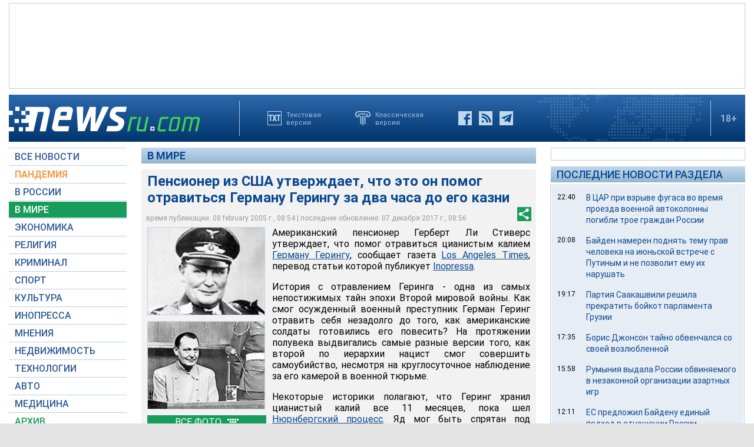

--- FILE ---
content_type: text/html; charset=utf-8
request_url: https://www.newsru.com/world/08feb2005/gering.html
body_size: 22986
content:

<!DOCTYPE html>
<html lang="ru">
<!---- if_mobile=None ---->


<head>


	<link rel="stylesheet" href="https://static.newsru.com/static/v3/css/desc.css?v=1" type="text/css" />

	<meta name="viewport" content="width=device-width, initial-scale=1" />    

	<meta http-equiv="content-type" content="text/html; charset=utf-8">
	<link rel="icon" href="https://static.newsru.com/static/v3/img/icons/favicon.png" type="image/png" />
	<link rel="apple-touch-icon" href="https://static.newsru.com/static/v3/img/icons/apple-icon.png" />
	<link rel="canonical" href="https://www.newsru.com/world/08feb2005/gering.html" />

	<link rel="amphtml" href="https://www.newsru.com/amp/world/08feb2005/gering.html" />

	<meta name="Keywords" content="новости, россия, политика, экономика, криминал, культура, религия, спорт, russia, news, politics, novosti, новини, события, ньюсра" />

	<title>NEWSru.com :: Пенсионер из США утверждает, что это он помог отравиться Герману Герингу за два часа до его казни</title>
	<meta name="Description" content="Все новости России и мира от NEWSru.com. Пенсионер из США утверждает, что это он помог отравиться Герману Герингу за два часа до его казни." />
	
	


	
	
		<!-- prm head world //-->
<!-- hb 25.08.21 all newsru versions//-->

<link rel="dns-prefetch" href="//static.criteo.net">
<link rel="dns-prefetch" href="//bidder.criteo.com">
<link rel="preload" href="//static.criteo.net/js/ld/publishertag.js" as="script" crossorigin="anonymous">
<script type='text/javascript' src='https://static.criteo.net/js/ld/publishertag.js'></script> 
<script> 
    window.Criteo = window.Criteo || {}; 
    window.Criteo.events = window.Criteo.events || []; 
</script>
<link rel="preconnect" href="https://ads.betweendigital.com" crossorigin>
<script src="https://sync.dmp.otm-r.com/match/aotm.js" async defer></script>

<script async src=" https://yandex.ru/ads/system/header-bidding.js"></script>
<script>
var adfoxBiddersMap = {
    "criteo": "894022",
    "myTarget": "772378",
    "rtbhouse": "1119632",
    "betweenDigital": "1048605",
    "otm": "1415914",
    "adfox_tn-inpool": "1586299",
    "adfox_adsmart": "1586261"
};
var adUnits = [
    {
        "code": "adfox_156137779507832814",       // первый блок mobile
        "bids": [
            {
                "bidder": "criteo",
                "params": {
                    "placementId": "1115824"
                }
            },
            {
                "bidder": "myTarget",
                "params": {
                    "placementId": "367589"
                }
            },
            {
                "bidder": "rtbhouse",
                "params": {
                    "placementId": "VjoNPxZMJdtXmigQtKGn"
                }
            },
            {
                "bidder": "betweenDigital",
                "params": {
                    "placementId": "2689688"
                }
            },
            {
                "bidder": "otm",
                "params": {
                    "placementId": "1158"
                }
            }
        ],
        "sizes": [
            [
                300,
                250
            ]
        ]
    },
    {
        "code": "adfox_15613778277317843",       // второй блок mobile
        "bids": [
            {
                "bidder": "criteo",
                "params": {
                    "placementId": "1115825"
                }
            },
            {
                "bidder": "myTarget",
                "params": {
                    "placementId": "367591"
                }
            },
            {
                "bidder": "rtbhouse",
                "params": {
                    "placementId": "uh5C746s1hU9vhPOsH8u"
                }
            },
            {
                "bidder": "betweenDigital",
                "params": {
                    "placementId": "2689689"
                }
            }
        ],
        "sizes": [
            [
                300,
                250
            ]
        ]
    },
    {
        "code": "adfox_156137497591541394",   // главная справа от шпигелей
        "bids": [
            {
                "bidder": "criteo",
                "params": {
                    "placementId": "1102253"
                }
            },
            {
                "bidder": "myTarget",
                "params": {
                    "placementId": "367593"
                }
            },
            {
                "bidder": "rtbhouse",
                "params": {
                    "placementId": "c1rvxbv54QIKurvSTkrl"
                }
            },
            {
                "bidder": "betweenDigital",
                "params": {
                    "placementId": "2689645"
                }
            },
            {
                "bidder": "otm",
                "params": {
                    "placementId": "1154"
                }
            }
        ],
        "sizes": [
            [
                240,
                400
            ]
        ]
    },
    {
        "code": "adfox_156137500424569684",     // внутри 300х600 справа верх
        "bids": [
            {
                "bidder": "criteo",
                "params": {
                    "placementId": "1102262"
                }
            },
            {
                "bidder": "myTarget",
                "params": {
                    "placementId": "367595"
                }
            },
            {
                "bidder": "rtbhouse",
                "params": {
                    "placementId": "PlTvbP9CPzOWtCQw203q"
                }
            },
            {
                "bidder": "betweenDigital",
                "params": {
                    "placementId": "2689658"
                }
            },
            {
                "bidder": "otm",
                "params": {
                    "placementId": "1155"
                }
            },
            {
               "bidder": "adfox_tn-inpool",
               "params": {
                    "p1": "cohjv",
                    "p2": "gdnn"
                }
            }
        ],
        "sizes": [
            [
                300,
                600
            ]
        ]
    },
    {
        "code": "adfox_156137503351754243",   // главная справа в блоке Россия
        "bids": [
            {
                "bidder": "criteo",
                "params": {
                    "placementId": "1102254"
                }
            },
            {
                "bidder": "myTarget",
                "params": {
                    "placementId": "367597"
                }
            },
            {
                "bidder": "rtbhouse",
                "params": {
                    "placementId": "7ADM0GyYWkvZvi8Zv0lW"
                }
            },
            {
                "bidder": "betweenDigital",
                "params": {
                    "placementId": "2689648"
                }
            },
            {
                "bidder": "otm",
                "params": {
                    "placementId": "1156"
                }
            }
        ],
        "sizes": [
            [
                300,
                600
            ]
        ]
    },
    {
        "code": "adfox_156137506553587913",   // главная справа в блоке В мире 1
        "bids": [
            {
                "bidder": "criteo",
                "params": {
                    "placementId": "1115829"
                }
            }
        ],
        "sizes": [
            [
                300,
                600
            ]
        ]
    },
    {
        "code": "adfox_156137518351188530",   // главная справа в блоке В мире 2
        "bids": [
            {
                "bidder": "criteo",
                "params": {
                    "placementId": "1102256"
                }
            },
            {
                "bidder": "myTarget",
                "params": {
                    "placementId": "864857"
                }
            },
            {
                "bidder": "betweenDigital",
                "params": {
                    "placementId": "2689674"
                }
            }
        ],
        "sizes": [
            [
                300,
                250
            ]
        ]
    },
    {
        "code": "adfox_1561375380518763",   // внутри 300х250 справа середина
        "bids": [
            {
                "bidder": "criteo",
                "params": {
                    "placementId": "1102264"
                }
            },
            {
                "bidder": "myTarget",
                "params": {
                    "placementId": "367599"
                }
            },
            {
                "bidder": "rtbhouse",
                "params": {
                    "placementId": "sjRUpQse0ubgjAJpsIGc"
                }
            },
            {
                "bidder": "betweenDigital",
                "params": {
                    "placementId": "2689659"
                }
            }
        ],
        "sizes": [
            [
                300,
                250
            ]
        ]
    },
    {
        "code": "adfox_156137136751057329",   // главная перетяжка 970x90 под Россией
        "bids": [
            {
                "bidder": "criteo",
                "params": {
                    "placementId": "1102258"
                }
            },
            {
                "bidder": "rtbhouse",
                "params": {
                    "placementId": "6eI2uGcYak6qjIZRvU4e"
                }
            },
            {
                "bidder": "betweenDigital",
                "params": {
                    "placementId": "2689650"
                }
            },
            {
                "bidder": "otm",
                "params": {
                    "placementId": "1157"
                }
            }
        ],
        "sizes": [
            [
                970,
                90
            ]
        ]
    },
    {
        "code": "adfox_156137150432082849",   // главная перетяжка 970x90 под мнениями
        "bids": [
            {
                "bidder": "criteo",
                "params": {
                    "placementId": "1102259"
                }
            },
            {
                "bidder": "rtbhouse",
                "params": {
                    "placementId": "R4j9HF0dCXXsPujIglbQ"
                }
            },
            {
                "bidder": "betweenDigital",
                "params": {
                    "placementId": "2689651"
                }
            }
       ],
        "sizes": [
            [
                970,
                90
            ]
        ]
    },
    {
        "code": "adfox_15613757713144196",     // внутри 160х600 слева под меню
        "bids": [
            {
                "bidder": "criteo",
                "params": {
                    "placementId": "1158781"
                }
            },
            {
                "bidder": "betweenDigital",
                "params": {
                    "placementId": "2689652"
                }
            }
       ],
        "sizes": [
            [
                160,
                600
            ]
        ]
    },
    {
        "code": "adfox_15613747514367196",    // внутри под ссылками по теме
        "bids": [
            {
                "bidder": "adfox_adsmart",
                "params": {
                    "p1": "cohgv",
                    "p2": "ul"
                }
             }
         ]
    },
    {
        "code": "adfox_156137147871226069",   // главная перетяжка 1200x120 под миром
        "bids": [
            {
                "bidder": "criteo",
                "params": {
                    "placementId": "1124355"
                }
            }
       ],
        "sizes": [
            [
                1200,
                120
            ]
        ]
    },
    {
         "code": "adfox_15613722127213494",   // главная перетяжка 1200-2 под недвижимостью
        "bids": [
            {
                "bidder": "criteo",
                "params": {
                    "placementId": "1115826"
                }
            }
       ],
        "sizes": [
            [
                1200,
                120
            ]
        ]
    }
];
var userTimeout = 1000;
window.YaHeaderBiddingSettings = {
    biddersMap: adfoxBiddersMap,
    adUnits: adUnits,
    timeout: userTimeout
};
</script>
<script>window.yaContextCb = window.yaContextCb || []</script>
<script src="https://yandex.ru/ads/system/context.js" async></script>

<!-- google head code 2023//-->

<script async src="https://securepubads.g.doubleclick.net/tag/js/gpt.js"></script>
<script>
  window.googletag = window.googletag || {cmd: []};
  googletag.cmd.push(function() {
    googletag.defineSlot('/176990977/Newsru_2023/Newsru_2023_1250x120_top', [1250, 120], 'div-gpt-ad-1670854389194-0').addService(googletag.pubads());
    googletag.pubads().enableSingleRequest();
    googletag.enableServices();
  });
</script>

<script async src="https://securepubads.g.doubleclick.net/tag/js/gpt.js"></script>
<script>
  window.googletag = window.googletag || {cmd: []};
  googletag.cmd.push(function() {
    googletag.defineSlot('/176990977/Newsru_2023/Newsru_2023_300x600_inside_page', [300, 600], 'div-gpt-ad-1670855350544-0').addService(googletag.pubads());
    googletag.pubads().enableSingleRequest();
    googletag.enableServices();
  });
</script>

<script async src="https://securepubads.g.doubleclick.net/tag/js/gpt.js"></script>
<script>
  window.googletag = window.googletag || {cmd: []};
  googletag.cmd.push(function() {
    googletag.defineSlot('/176990977/Newsru_2023/Newsru_2023_1250x120_bottom', [1250, 120], 'div-gpt-ad-1670855512249-0').addService(googletag.pubads());
    googletag.pubads().enableSingleRequest();
    googletag.enableServices();
  });
</script>

<script async src="https://securepubads.g.doubleclick.net/tag/js/gpt.js"></script>
<script>
  window.googletag = window.googletag || {cmd: []};
  googletag.cmd.push(function() {
    googletag.defineSlot('/176990977/Newsru_2023/Newsru_2023_300x250_1', [300, 250], 'div-gpt-ad-1670855726770-0').addService(googletag.pubads());
    googletag.pubads().enableSingleRequest();
    googletag.enableServices();
  });
</script>

<script async src="https://securepubads.g.doubleclick.net/tag/js/gpt.js"></script>
<script>
  window.googletag = window.googletag || {cmd: []};
  googletag.cmd.push(function() {
    googletag.defineSlot('/176990977/Newsru_2023/Newsru_2023_200x800_insidepage', [200, 800], 'div-gpt-ad-1670856080779-0').addService(googletag.pubads());
    googletag.pubads().enableSingleRequest();
    googletag.enableServices();
  });
</script>

<script async src="https://securepubads.g.doubleclick.net/tag/js/gpt.js"></script>
<script>
  window.googletag = window.googletag || {cmd: []};
  googletag.cmd.push(function() {
    googletag.defineSlot('/176990977/Newsru_2023/Newsru_2023_archive_mainpage_300x500', [300, 500], 'div-gpt-ad-1670860400837-0').addService(googletag.pubads());
    googletag.pubads().enableSingleRequest();
    googletag.enableServices();
  });
</script>

<script async src="https://securepubads.g.doubleclick.net/tag/js/gpt.js"></script>
<script>
  window.googletag = window.googletag || {cmd: []};
  googletag.cmd.push(function() {
    googletag.defineSlot('/176990977/Newsru_2023/Newsru_2023_300x400_insidepage', [300, 400], 'div-gpt-ad-1670860633538-0').addService(googletag.pubads());
    googletag.pubads().enableSingleRequest();
    googletag.enableServices();
  });
</script>

<script async src="https://securepubads.g.doubleclick.net/tag/js/gpt.js"></script>
<script>
  window.googletag = window.googletag || {cmd: []};
  googletag.cmd.push(function() {
    googletag.defineSlot('/176990977/Newsru_2023/Newsru_2023_archive_mainpage_300x500_2', [300, 500], 'div-gpt-ad-1670860840282-0').addService(googletag.pubads());
    googletag.pubads().enableSingleRequest();
    googletag.enableServices();
  });
</script>


<script async src="https://securepubads.g.doubleclick.net/tag/js/gpt.js"></script>
<script>
  window.googletag = window.googletag || {cmd: []};
  googletag.cmd.push(function() {
    googletag.defineSlot('/176990977/Newsru_2023/Newsru_2023_archive_mainpage_300x500_3', [300, 500], 'div-gpt-ad-1670861010378-0').addService(googletag.pubads());
    googletag.pubads().enableSingleRequest();
    googletag.enableServices();
  });
</script>


<script async src="https://securepubads.g.doubleclick.net/tag/js/gpt.js"></script>
<script>
  window.googletag = window.googletag || {cmd: []};
  googletag.cmd.push(function() {
    googletag.defineSlot('/176990977/Newsru_2023/Newsru_2023_300x250_2', [300, 250], 'div-gpt-ad-1670861162585-0').addService(googletag.pubads());
    googletag.pubads().enableSingleRequest();
    googletag.enableServices();
  });
</script>


<script async src="https://securepubads.g.doubleclick.net/tag/js/gpt.js"></script>
<script>
  window.googletag = window.googletag || {cmd: []};
  googletag.cmd.push(function() {
    googletag.defineSlot('/176990977/Newsru_2023/Newsru_2023_670x300_insidepage', [670, 300], 'div-gpt-ad-1670861450758-0').addService(googletag.pubads());
    googletag.pubads().enableSingleRequest();
    googletag.enableServices();
  });
</script>

<script async src="https://securepubads.g.doubleclick.net/tag/js/gpt.js"></script>
<script>
  window.googletag = window.googletag || {cmd: []};
  googletag.cmd.push(function() {
    googletag.defineSlot('/176990977/Newsru_2023/Newsru_2023_670x400_inside_page', [670, 400], 'div-gpt-ad-1670861763118-0').addService(googletag.pubads());
    googletag.pubads().enableSingleRequest();
    googletag.enableServices();
  });
</script>

<!-- google head code 2023 mobile//-->

<script async src="https://securepubads.g.doubleclick.net/tag/js/gpt.js"></script>
<script>
  window.googletag = window.googletag || {cmd: []};
  googletag.cmd.push(function() {
    googletag.defineSlot('/176990977/Newsru_2023_mobile/Newsru_2023_mobile_top_336x100', [336, 100], 'div-gpt-ad-1670863148430-0').addService(googletag.pubads());
    googletag.pubads().enableSingleRequest();
    googletag.enableServices();
  });
</script>

<script async src="https://securepubads.g.doubleclick.net/tag/js/gpt.js"></script>
<script>
  window.googletag = window.googletag || {cmd: []};
  googletag.cmd.push(function() {
    googletag.defineSlot('/176990977/Newsru_2023_mobile/Newsru_2023_mobile_336x280_1', [336, 280], 'div-gpt-ad-1670863550834-0').addService(googletag.pubads());
    googletag.pubads().enableSingleRequest();
    googletag.enableServices();
  });
</script>

<script async src="https://securepubads.g.doubleclick.net/tag/js/gpt.js"></script>
<script>
  window.googletag = window.googletag || {cmd: []};
  googletag.cmd.push(function() {
    googletag.defineSlot('/176990977/Newsru_2023_mobile/Newsru_2023_mobile_336x280_2', [336, 280], 'div-gpt-ad-1670863230579-0').addService(googletag.pubads());
    googletag.pubads().enableSingleRequest();
    googletag.enableServices();
  });
</script>

<script async src="https://securepubads.g.doubleclick.net/tag/js/gpt.js"></script>
<script>
  window.googletag = window.googletag || {cmd: []};
  googletag.cmd.push(function() {
    googletag.defineSlot('/176990977/Newsru_2023_mobile/Newsru_2023_mobile_336x280_3', [336, 280], 'div-gpt-ad-1670864003557-0').addService(googletag.pubads());
    googletag.pubads().enableSingleRequest();
    googletag.enableServices();
  });
</script>

<script async src="https://securepubads.g.doubleclick.net/tag/js/gpt.js"></script>
<script>
  window.googletag = window.googletag || {cmd: []};
  googletag.cmd.push(function() {
    googletag.defineSlot('/176990977/Newsru_2023/Newsru_2023_1250x120_russia', [1250, 120], 'div-gpt-ad-1670932816518-0').addService(googletag.pubads());
    googletag.pubads().enableSingleRequest();
    googletag.enableServices();
  });
</script>

<script async src="https://securepubads.g.doubleclick.net/tag/js/gpt.js"></script>
<script>
  window.googletag = window.googletag || {cmd: []};
  googletag.cmd.push(function() {
    googletag.defineSlot('/176990977/Newsru_2023/Newsru_2023_300x600_mainpage_russia', [300, 600], 'div-gpt-ad-1670932960867-0').addService(googletag.pubads());
    googletag.pubads().enableSingleRequest();
    googletag.enableServices();
  });
</script>

<script async src="https://securepubads.g.doubleclick.net/tag/js/gpt.js"></script>
<script>
  window.googletag = window.googletag || {cmd: []};
  googletag.cmd.push(function() {
    googletag.defineSlot('/176990977/Newsru_2023/Newsru_2023_300x600_mainpage_world', [300, 600], 'div-gpt-ad-1670933098604-0').addService(googletag.pubads());
    googletag.pubads().enableSingleRequest();
    googletag.enableServices();
  });
</script>

<script async src="https://securepubads.g.doubleclick.net/tag/js/gpt.js"></script>
<script>
  window.googletag = window.googletag || {cmd: []};
  googletag.cmd.push(function() {
    googletag.defineSlot('/176990977/Newsru_2023/Newsru_2023_1250x120_world', [1250, 120], 'div-gpt-ad-1670933193441-0').addService(googletag.pubads());
    googletag.pubads().enableSingleRequest();
    googletag.enableServices();
  });
</script>


<script async src="https://securepubads.g.doubleclick.net/tag/js/gpt.js"></script>
<script>
  window.googletag = window.googletag || {cmd: []};
  googletag.cmd.push(function() {
    googletag.defineSlot('/176990977/Newsru_2023/Newsru_2023_300x600_economics', [300, 600], 'div-gpt-ad-1670933298355-0').addService(googletag.pubads());
    googletag.pubads().enableSingleRequest();
    googletag.enableServices();
  });
</script>

<script async src="https://securepubads.g.doubleclick.net/tag/js/gpt.js"></script>
<script>
  window.googletag = window.googletag || {cmd: []};
  googletag.cmd.push(function() {
    googletag.defineSlot('/176990977/Newsru_2023/Newsru_2023_1250x120_mainpage_realty', [1250, 120], 'div-gpt-ad-1670933399061-0').addService(googletag.pubads());
    googletag.pubads().enableSingleRequest();
    googletag.enableServices();
  });
</script>



	            
	            

<!-- /include/pwa/prm/prm_head_block -->


	<link rel="amphtml" href="/amp/world/08feb2005/gering.html" />
	<meta property="article:published_time" content="2005-02-08T08:54:53" />
	<meta property="og:type" content="article" />
	<meta property="og:url" content="/world/08feb2005/gering.html" />
	<meta property="og:title" content="Пенсионер из США утверждает, что это он помог отравиться Герману Герингу за два часа до его казни" />
	<meta property="og:image" content="https://image.newsru.com/pict/id/large/729161_20050208085453.gif" />
	<meta property="og:image:url" content="https://image.newsru.com/pict/id/large/729161_20050208085453.gif" />
	<meta property="og:image:type" content="image/jpeg" /> 
	<meta property="og:image:width" content="800" /> 
	<meta property="og:image:height" content="600" />
	<meta property="og:site_name" content="NEWSru.com" />
	<meta property="og:description" content="Проживающий в Калифорнии 78-летний Герберт Ли Стивенс хранил тайну своей причастности к смерти Геринга почти 60 лет, боясь, что ему могут предъявить обвинения. По его словам, он согласился передать цианистый калий Герингу, чтобы произвести впечатление на девушку." />
	<meta name="og:twitter:image" content="https://image.newsru.com/pict/id/large/729161_20050208085453.gif" />
	<meta name="twitter:image" content="https://image.newsru.com/pict/id/large/729161_20050208085453.gif" />
	<meta name="twitter:image:src" content="https://image.newsru.com/pict/id/large/729161_20050208085453.gif" />	


	<!— gogl_detector —>
<script src="https://static.newsru.com/v2/js/gogl_detector.js"></script> 

	<meta name="yandex-verification" content="766b31770e01b2e9" />
	<meta name="google-site-verification" content="d0FsOZ7S8vG8tViM34K5pmfZbguksA17z9beXC0coXM" />
	<meta property="fb:pages" content="198328196862930" />

	<meta name="apple-mobile-web-app-capable" content="yes">
	<meta name="apple-mobile-web-app-status-bar-style" content="black">
	<meta name="apple-mobile-web-app-title" content="NewsRu PWA">
	<link rel="apple-touch-icon" href="https://static.newsru.com/static/v3/img/icons/152x152.png">
	<meta name="msapplication-TitleImage" content="https://static.newsru.com/static/v3img/icons/144x144.png">
	<meta name="msapplication-TitleColor" content="#2F3BA2">
	
	<script type="text/javascript" src="https://static.newsru.com/static/v3/js/bowser.min.js" ></script>
	<script src="https://static.newsru.com/static/v3/js/jquery.min.js"></script>
	<script type="text/javascript" src="https://static.newsru.com/static/v3/js/lazy/lazyloadxt.js"></script>
	<script>
		var isInvisible = true;
		function inverter(){
			var mydd = document.getElementById("mydropdown");
			if(isInvisible){
				mydd.style.display = 'block';
			} else {
				mydd.style.display = "none"
			}
			isInvisible = !isInvisible;
		}
	</script>

	<script type="text/javascript">
		var isTransition = true;
		if(bowser.seamonkey && bowser.version > 2.0) {
						isTransition = false;
		}	
		if(typeof(bowser.a) != "undefined" && bowser.a) {
			isTransition = false;
		}
		if(typeof(bowser.blink) != "undefined" && bowser.blink) {
			isTransition = false;
		}
		if(isTransition) {
			location.href = "https://www.newsru.com/old.html";
		}
	</script>

	 <script async type="text/javascript" src="https://static.newsru.com/static/v3/js/selection.js"> </script>
	 <script async type="text/javascript" src="https://static.newsru.com/static/v3/js/mistakes.js"> </script>
	 <script src="https://static.newsru.com/static/v3/js/gogl_detector.js"></script> 
	 
	<meta property="fb:pages" content="198328196862930" />
	<meta name="google-site-verification" content="jlXiA0CStOn8nTlScJclpiIr2hCkbPKLT41_cK5Q1FA" />
</head>

<body>
    
<!-- prm header //-->
<!--part11-->
<!-- Yandex.Metrika counter -->
<script type="text/javascript" >
   (function(m,e,t,r,i,k,a){m[i]=m[i]||function(){(m[i].a=m[i].a||[]).push(arguments)};
   m[i].l=1*new Date();k=e.createElement(t),a=e.getElementsByTagName(t)[0],k.async=1,k.src=r,a.parentNode.insertBefore(k,a)})
   (window, document, "script", "https://mc.yandex.ru/metrika/tag.js", "ym");

   ym(37289910, "init", {
        clickmap:true,
        trackLinks:true,
        accurateTrackBounce:true
   });
</script>
<noscript><div><img src="https://mc.yandex.ru/watch/37289910" style="position:absolute; left:-9999px;" alt="" /></div></noscript>
<!-- /Yandex.Metrika counter -->
<!-- Google Analitycs -->
<script>
  (function(i,s,o,g,r,a,m){i['GoogleAnalyticsObject']=r;i[r]=i[r]||function(){
  (i[r].q=i[r].q||[]).push(arguments)},i[r].l=1*new Date();a=s.createElement(o),
  m=s.getElementsByTagName(o)[0];a.async=1;a.src=g;m.parentNode.insertBefore(a,m)
  })(window,document,'script','https://www.google-analytics.com/analytics.js','ga');

  ga('create', 'UA-86394340-1', 'auto');
  ga('send', 'pageview');

</script>
<!-- /Google Analitycs -->
<noindex>
<!-- Rating@Mail.ru counter -->
<script type="text/javascript">
var _tmr = window._tmr || (window._tmr = []);
_tmr.push({id: "91013", type: "pageView", start: (new Date()).getTime()});
(function (d, w, id) {
  if (d.getElementById(id)) return;
  var ts = d.createElement("script"); ts.type = "text/javascript"; ts.async = true; ts.id = id;
  ts.src = "https://top-fwz1.mail.ru/js/code.js";
  var f = function () {var s = d.getElementsByTagName("script")[0]; s.parentNode.insertBefore(ts, s);};
  if (w.opera == "[object Opera]") { d.addEventListener("DOMContentLoaded", f, false); } else { f(); }
})(document, window, "topmailru-code");
</script><noscript><div>
<img src="https://top-fwz1.mail.ru/counter?id=91013;js=na" style="border:0;position:absolute;left:-9999px;" alt="Top.Mail.Ru" />
</div></noscript>
<!-- //Rating@Mail.ru counter -->
</noindex>
<!--part22-->
<!--unblockia-->
<script defer src="https://cdn.unblockia.com/h.js"></script>


	
		 
			<!-- before pixels , except religy //-->


		
	



<div class="page">
    <div class="content">
 
        
            <div class="prm">
            
                <!-- default wide top // 72e6d262b3aa28c69196ec89cb948f3b -->
<div style="padding: 5px 0px 0px 0px;"></div>
<div style="background: #FFFFFF; border: 1px solid #BFCFE2; width: 1248px;">
<div align="center" style="padding: 10px 0px 10px 0px;">


<script type="text/javascript">
google_ad_client = "ca-pub-2861464200338808";
/* Newsru_decktop_2022_1250x120_top */
google_ad_slot = "Newsru_decktop_2022\/Newsru_decktop_2022_1250x120_top";
google_ad_width = 1200;
google_ad_height = 120;
</script>
<script type="text/javascript" src="//pagead2.googlesyndication.com/pagead/show_ads.js">
</script>

</div>
</div>
<div style="padding: 10px 0px 0px 0px; background-color: White;"></div>
 
            
            </div>        
        
            
        
<div class="header-desc">
    <div class="header-logo">
        <a class="header-logo-a" href="/"><img  class="header-img" src="https://static.newsru.com/static/v3/img/misc/rucom_main.png" border="0" title="Самые быстрые новости" /></a>
    </div>

    <div class="header-break"></div>
    <div class="header-buttons">
        
        <a href="http://txt.newsru.com/world/08feb2005/gering.html" class="txt">Текстовая<br>версия</a>
        <a rel="nofollow" href="http://classic.newsru.com/world/08feb2005/gering.html" class="classic">Классическая<br>версия</a>
        <div class="header-social-buttons">
            <a rel="nofollow" href="https://www.facebook.com/newsrucom" class="fb" title="Facebook">&nbsp;</a>
			
            <a href="/rss/" class="rss" title="RSS новости">&nbsp;</a>
            <a href="/telegram/" class="tg" title="Telegram">&nbsp;</a>
        </div>
    </div>
	
	
    
	
	<div class="logo-px">
		
	</div>
	
	
    <div class="header-break"></div>
    <div class="header-plus">18+</div>

</div>

<div class="header-mobile">

    <div class="header-logo">
        <a class="header-logo-a" href="/"><img  class="header-img" src="https://static.newsru.com/static/v3/img/misc/rucom_main.png" border="0" /></a>
    </div>

    <div class="header-other">

        <div class="header-break"></div>
        <div class="header-plus">
                18+
                <a href="/search/" class="header-search">&nbsp;</a>
                
        </div>
        <div class="header-break"></div>


        <div class="mobile_menu">
            <div>
                <div class="dropdown">
                    <a class="header-menu" href="#menu" onclick="inverter()">&#9776;</a>
                </div>		
                <div class="dropdown-content" id="mydropdown">
                    

    <!-- menu begin //-->
    <div class="main-menu-element">
        
    </div>
    
    <div class="main-menu-element">
        <a id="allnews" class="menu" href="/allnews/">ВСЕ НОВОСТИ</a>
    </div>
    <div class="main-menu-element">
        <a id="dossiers_30836" class="menu" href="/dossiers/30836/">ПАНДЕМИЯ</a>
    </div>
    <div class="main-menu-element">
        <a id="russia" class="menu" href="/russia/">В РОССИИ</a>
    </div>
    <div class="main-menu-element">
        <a id="world" class="menu-active" href="/world/">В МИРЕ</a>
    </div>
    <div class="main-menu-element">
        <a id="finance" class="menu" href="/finance/">ЭКОНОМИКА</a>
    </div>
    <div class="main-menu-element">
        <a id="religy" class="menu" href="/dossiers/154/">РЕЛИГИЯ</a>
    </div>
    <div class="main-menu-element">
        <a id="crime" class="menu" href="/dossiers/30/">КРИМИНАЛ</a>    
    </div>
    <div class="main-menu-element">
        <a id="sport" class="menu" href="/sport/">СПОРТ</a>
    </div>
    <div class="main-menu-element">
        <a id="cinema" class="menu" href="/cinema/">КУЛЬТУРА</a>
    </div>
    <!--<a class="menu" href="/dossiers/24/">В МОСКВЕ</a>-->
    <div class="main-menu-element">
        <a class="menu" href="http://www.inopressa.ru/">ИНОПРЕССА</a> 
    </div>
    <div class="main-menu-element">
        <a id="blog" class="menu" href="/blog/">МНЕНИЯ</a>
    </div>
    <div class="main-menu-element">
        <a id="realty" class="menu" href="/realty/">НЕДВИЖИМОСТЬ</a>
    </div>
    <div class="main-menu-element">
        <a id="hitech" class="menu" href="/hitech/">ТЕХНОЛОГИИ</a>
    </div>
    <div class="main-menu-element">
        <a id="auto" class="menu" href="/auto/">АВТО</a>
    </div>
    <div class="main-menu-element">
        <a class="menu" href="http://www.meddaily.ru/">МЕДИЦИНА</a>
    </div>
    <div class="main-menu-element">
        <a id="arch" class="menu" href="/arch/">АРХИВ</a>
    </div>
    <div class="main-menu-element">
        <a rel="nofollow" class="menu" style="color: #fff; background-color: #73A4CD;" href="http://classic.newsru.com/">СТАРАЯ ВЕРСИЯ</a>
    </div>
   
    <!-- menu end //-->
            



















                </div>
            </div>
        </div>
    </div>
</div>

        

        <div class="main_row">
            
            <div class="body-page-left-column">
                <div class="menu_left">
                            
                        
                        <!-- switch background color for sub-menu //-->
                        <script async type="text/javascript" src="https://static.newsru.com/static/v3/js/dropdown.js"></script>
                            
                        
                            
                            
                        
                

    <!-- menu begin //-->
    <div class="main-menu-element">
        
    </div>
    
    <div class="main-menu-element">
        <a id="allnews" class="menu" href="/allnews/">ВСЕ НОВОСТИ</a>
    </div>
    <div class="main-menu-element">
        <a id="dossiers_30836" class="menu" href="/dossiers/30836/">ПАНДЕМИЯ</a>
    </div>
    <div class="main-menu-element">
        <a id="russia" class="menu" href="/russia/">В РОССИИ</a>
    </div>
    <div class="main-menu-element">
        <a id="world" class="menu-active" href="/world/">В МИРЕ</a>
    </div>
    <div class="main-menu-element">
        <a id="finance" class="menu" href="/finance/">ЭКОНОМИКА</a>
    </div>
    <div class="main-menu-element">
        <a id="religy" class="menu" href="/dossiers/154/">РЕЛИГИЯ</a>
    </div>
    <div class="main-menu-element">
        <a id="crime" class="menu" href="/dossiers/30/">КРИМИНАЛ</a>    
    </div>
    <div class="main-menu-element">
        <a id="sport" class="menu" href="/sport/">СПОРТ</a>
    </div>
    <div class="main-menu-element">
        <a id="cinema" class="menu" href="/cinema/">КУЛЬТУРА</a>
    </div>
    <!--<a class="menu" href="/dossiers/24/">В МОСКВЕ</a>-->
    <div class="main-menu-element">
        <a class="menu" href="http://www.inopressa.ru/">ИНОПРЕССА</a> 
    </div>
    <div class="main-menu-element">
        <a id="blog" class="menu" href="/blog/">МНЕНИЯ</a>
    </div>
    <div class="main-menu-element">
        <a id="realty" class="menu" href="/realty/">НЕДВИЖИМОСТЬ</a>
    </div>
    <div class="main-menu-element">
        <a id="hitech" class="menu" href="/hitech/">ТЕХНОЛОГИИ</a>
    </div>
    <div class="main-menu-element">
        <a id="auto" class="menu" href="/auto/">АВТО</a>
    </div>
    <div class="main-menu-element">
        <a class="menu" href="http://www.meddaily.ru/">МЕДИЦИНА</a>
    </div>
    <div class="main-menu-element">
        <a id="arch" class="menu" href="/arch/">АРХИВ</a>
    </div>
    <div class="main-menu-element">
        <a rel="nofollow" class="menu" style="color: #fff; background-color: #73A4CD;" href="http://classic.newsru.com/">СТАРАЯ ВЕРСИЯ</a>
    </div>
   
    <!-- menu end //-->
            






















                        
                    <!-- search block //-->
                    <div class="main-menu-search">
                    <a href="/search" class="main-menu-search-link">Поиск по сайту</a>
                
                        <div>
                        <form action="/search" method="get">
                        <input name="qry" class="main-menu-search-input" onfocus="this.value=''" type="text">
                        <input name="main_nr" value="on" type="hidden">
                        <input name="msk" value="on" type="hidden">
                        <input value="&nbsp;" type="submit" class="main-menu-search-button">
                        </form>
                        </div>
                
                    </div>
                    
                    <div class="body-page-left-column-prm">
                        
                            
                                <!-- world l-col bottom //-->
<div style="padding: 0px 0px 0px 0px;"><div align="center" style="width: 200px;">

<!-- /176990977/Newsru_2023/Newsru_2023_200x800_insidepage -->
<div id='div-gpt-ad-1670856080779-0' style='min-width: 200px; min-height: 800px;'>
  <script>
    googletag.cmd.push(function() { googletag.display('div-gpt-ad-1670856080779-0'); });
  </script>
</div>

</div>
<div style="padding: 10px 0px 0px 0px;"></div></div> 
                            
                        
                    </div>
                    


                    
                </div><!-- end menu //-->
                
            </div><!-- end left column //-->





            <div class="body-page-center-column">   
                

        <script>
        var isInvisibleShare = true;
        function shareinverter(){
        var mydd = document.getElementById("share-div");
        if(isInvisibleShare){
            mydd.style.display = 'block';
        } else {
            mydd.style.display = "none"
        }
        isInvisibleShare = !isInvisibleShare;
        }
        </script>

        <div class="content-main">

            <div class="main-caption">
                <a href="/world/08feb2005/" class="cap-link">В мире</a>
            </div>
            
            <div class="article">
                 
                <h1 class="article-title">Пенсионер из США утверждает, что это он помог отравиться Герману Герингу за два часа до его казни</h1>
                 

                <div id="share-div" style="margin: 4px 8px; display: none;">
                <!-- AddToAny BEGIN -->
                    <div class="a2a_kit a2a_kit_size_32 a2a_default_style" data-a2a-url="https://www.newsru.com/world/08feb2005/gering.html" data-a2a-title="Пенсионер из США утверждает, что это он помог отравиться Герману Герингу за два часа до его казни">
                        <a class="a2a_button_facebook"></a>
                        <a class="a2a_button_facebook_messenger"></a>
                        <a class="a2a_button_vk"></a>
                        <a class="a2a_button_odnoklassniki"></a>
                        <a class="a2a_button_telegram"></a>
                        <a class="a2a_button_whatsapp"></a>
                        <a class="a2a_button_twitter"></a>
                        <a class="a2a_button_email"></a>
                        <a class="a2a_button_flipboard"></a>
                        <a class="a2a_button_google_plus"></a>
                        <a class="a2a_button_skype"></a>
                        <a class="a2a_button_livejournal"></a>
                    </div>
                    <script>
                        var a2a_config = a2a_config || {};
                        a2a_config.locale = "ru";
                    </script>
                    <script async src="https://static.addtoany.com/menu/page.js"></script>
                <!-- AddToAny END -->
                </div>

                <!-- DATE //-->
                <div style="display:flex;flex-direction:row;justify-content: space-between;margin:-2px;"  >
                    <div class="article-date-tags" style="width:100%;justify-content:left;">			
                        <div class="article-date">
                            время публикации:  08 february 2005 г., 08:54 | последнее обновление: 07 декабря 2017 г., 08:56 
                        </div>
                        
                    </div>
                    <img src="https://static.newsru.com/static/v3/img/icons/share.gif" height="24" width="24" border="0" onclick="shareinverter()" style="cursor: pointer;padding:0 10px  2px 0;" />
                </div>
                <!-- end DATE //-->

                <div class="article-text">
                                        
                    
                    <div class="article-img-place">
                        <img class="article-img-big" src="https://image.newsru.com/pict/id/large/729161_20050208085453.gif" alt="Американский пенсионер Герберт Ли Стиверс утверждает, что помог отравиться цианистым калием Герману Герингу, сообщает газета Los Angeles Times" title="Американский пенсионер Герберт Ли Стиверс утверждает, что помог отравиться цианистым калием Герману Герингу, сообщает газета Los Angeles Times" onerror="this.src='https://static.newsru.com/static/v3/img/dummy.gif'">
                        <br>
                        <a href="http://www.newsru.com" class="bigimg-copy">Архив NEWSru.com</a>
                    </div>
                     
                    
                    <div class="article-list-img">
                        
                            				
                                <img class="article-img"  src="https://image.newsru.com/pict/id/729161_20050208085453.gif" alt="Американский пенсионер Герберт Ли Стиверс утверждает, что помог отравиться цианистым калием Герману Герингу, сообщает газета Los Angeles Times" title="Американский пенсионер Герберт Ли Стиверс утверждает, что помог отравиться цианистым калием Герману Герингу, сообщает газета Los Angeles Times" onerror="this.src='https://static.newsru.com/static/v3/img/dummy.gif'" onclick="show_img('pic-1')"  />
                            
                        
                            				
                                <img class="article-img"  src="https://image.newsru.com/pict/id/729162_20050208085453.gif" alt="История с отравлением Геринга - одна из самых непостижимых тайн эпохи Второй мировой войны. Как смог осужденный военный преступник Герман Геринг отравить себя незадолго до того, как американские солдаты готовились его повесить?" title="История с отравлением Геринга - одна из самых непостижимых тайн эпохи Второй мировой войны. Как смог осужденный военный преступник Герман Геринг отравить себя незадолго до того, как американские солдаты готовились его повесить?" onerror="this.src='https://static.newsru.com/static/v3/img/dummy.gif'" onclick="show_img('pic-2')"  />
                            
                        
                            
                                <div class="all-photos" onclick="show_img('pic-3')">
                                    ВСЕ ФОТО 
                                    <img src="https://static.newsru.com/static/v3/img/misc/arrow-down.png" style="margin-left: 6px;" />
                                </div>
                            
                        
                            
                        
                            
                        
                            
                        
                            
                        
                            
                        
                        
                        <div id="pic-1" class="overlay"  style="display:flex;flex-direction:row;min-width:1250px;">
                            <div class="big-img" style="background-image: url(https://image.newsru.com/pict/id/large/729161_20050208085453.gif); ">									
                                <div class="info-overlay">
                                    <!-- begin control //-->
                                    <div class="control-items">
                                        <div class="control-close">
                                            <div class="close" onclick="hide_img('pic-1')" >&nbsp;</div>
                                        </div>
                                                
                                                <!-- show control if photo count more than 1 //-->
                                        <div class="control-nav">
                                            <div class="rwd-arr" onclick="rew_img('pic-1')">&nbsp;</div>
                                            <div class="fwd-arr" onclick="frw_img('pic-1')">&nbsp;</div>
                                        </div>
                                    </div>
                                            <!-- end control //-->
                                    <!-- begin text //-->
                                    <div class="bigimg-text" >
                                        <span class="bigimg-title">Американский пенсионер Герберт Ли Стиверс утверждает, что помог отравиться цианистым калием Герману Герингу, сообщает газета Los Angeles Times</span>
                                        <br/>
                                        <a rel="nofollow" href="http://www.newsru.com" class="bigimg-copy">
                                            Архив NEWSru.com
                                        </a>
                                    </div>
                                    <!-- end text //-->
                                </div><!-- end info-overlay //-->



                            <!-- end photo //-->
                            </div><!-- end big-img //-->

                        <!-- right banner //-->
                        
						<div style="margin:0 0 0 50px;">
							
						</div>                            
                        
                        </div><!-- end pic //-->
                        
                        <div id="pic-2" class="overlay"  style="display:flex;flex-direction:row;min-width:1250px;">
                            <div class="big-img" style="background-image: url(https://image.newsru.com/pict/id/large/729162_20050208085453.gif); ">									
                                <div class="info-overlay">
                                    <!-- begin control //-->
                                    <div class="control-items">
                                        <div class="control-close">
                                            <div class="close" onclick="hide_img('pic-2')" >&nbsp;</div>
                                        </div>
                                                
                                                <!-- show control if photo count more than 1 //-->
                                        <div class="control-nav">
                                            <div class="rwd-arr" onclick="rew_img('pic-2')">&nbsp;</div>
                                            <div class="fwd-arr" onclick="frw_img('pic-2')">&nbsp;</div>
                                        </div>
                                    </div>
                                            <!-- end control //-->
                                    <!-- begin text //-->
                                    <div class="bigimg-text" >
                                        <span class="bigimg-title">История с отравлением Геринга - одна из самых непостижимых тайн эпохи Второй мировой войны. Как смог осужденный военный преступник Герман Геринг отравить себя незадолго до того, как американские солдаты готовились его повесить?</span>
                                        <br/>
                                        <a rel="nofollow" href="http://www.afp.com" class="bigimg-copy">
                                            AFP
                                        </a>
                                    </div>
                                    <!-- end text //-->
                                </div><!-- end info-overlay //-->



                            <!-- end photo //-->
                            </div><!-- end big-img //-->

                        <!-- right banner //-->
                        
						<div style="margin:0 0 0 50px;">
							
						</div>                            
                        
                        </div><!-- end pic //-->
                        
                        <div id="pic-3" class="overlay"  style="display:flex;flex-direction:row;min-width:1250px;">
                            <div class="big-img" style="background-image: url(https://image.newsru.com/pict/id/large/729163_20050208085453.gif); ">									
                                <div class="info-overlay">
                                    <!-- begin control //-->
                                    <div class="control-items">
                                        <div class="control-close">
                                            <div class="close" onclick="hide_img('pic-3')" >&nbsp;</div>
                                        </div>
                                                
                                                <!-- show control if photo count more than 1 //-->
                                        <div class="control-nav">
                                            <div class="rwd-arr" onclick="rew_img('pic-3')">&nbsp;</div>
                                            <div class="fwd-arr" onclick="frw_img('pic-3')">&nbsp;</div>
                                        </div>
                                    </div>
                                            <!-- end control //-->
                                    <!-- begin text //-->
                                    <div class="bigimg-text" >
                                        <span class="bigimg-title">Некоторые историки полагают, что Геринг хранил цианистый калий все 11 месяцев, пока шел Нюрнбергский процесс. Яд мог быть спрятан под золотой коронкой, или в дырке зуба, или за зачесанными назад волосами, или в пупке, или в анальном отверстии</span>
                                        <br/>
                                        <a rel="nofollow" href="http://www.newsru.com" class="bigimg-copy">
                                            Архив NEWSru.com
                                        </a>
                                    </div>
                                    <!-- end text //-->
                                </div><!-- end info-overlay //-->



                            <!-- end photo //-->
                            </div><!-- end big-img //-->

                        <!-- right banner //-->
                        
						<div style="margin:0 0 0 50px;">
							
						</div>                            
                        
                        </div><!-- end pic //-->
                        
                        <div id="pic-4" class="overlay"  style="display:flex;flex-direction:row;min-width:1250px;">
                            <div class="big-img" style="background-image: url(https://image.newsru.com/pict/id/large/729164_20050208085453.gif); ">									
                                <div class="info-overlay">
                                    <!-- begin control //-->
                                    <div class="control-items">
                                        <div class="control-close">
                                            <div class="close" onclick="hide_img('pic-4')" >&nbsp;</div>
                                        </div>
                                                
                                                <!-- show control if photo count more than 1 //-->
                                        <div class="control-nav">
                                            <div class="rwd-arr" onclick="rew_img('pic-4')">&nbsp;</div>
                                            <div class="fwd-arr" onclick="frw_img('pic-4')">&nbsp;</div>
                                        </div>
                                    </div>
                                            <!-- end control //-->
                                    <!-- begin text //-->
                                    <div class="bigimg-text" >
                                        <span class="bigimg-title">Другие считают, что яд передали ему незадолго до его смерти - может быть, офицер американской армии, которого ему удалось подкупить часами, или немецкий доктор, который регулярно осматривал его, или нацистский офицер, передавший яд вместе с куском мыла</span>
                                        <br/>
                                        <a rel="nofollow" href="http://www.newsru.com" class="bigimg-copy">
                                            Архив NEWSru.com
                                        </a>
                                    </div>
                                    <!-- end text //-->
                                </div><!-- end info-overlay //-->



                            <!-- end photo //-->
                            </div><!-- end big-img //-->

                        <!-- right banner //-->
                        
						<div style="margin:0 0 0 50px;">
							
						</div>                            
                        
                        </div><!-- end pic //-->
                        
                        <div id="pic-5" class="overlay"  style="display:flex;flex-direction:row;min-width:1250px;">
                            <div class="big-img" style="background-image: url(https://image.newsru.com/pict/id/large/729165_20050208085453.gif); ">									
                                <div class="info-overlay">
                                    <!-- begin control //-->
                                    <div class="control-items">
                                        <div class="control-close">
                                            <div class="close" onclick="hide_img('pic-5')" >&nbsp;</div>
                                        </div>
                                                
                                                <!-- show control if photo count more than 1 //-->
                                        <div class="control-nav">
                                            <div class="rwd-arr" onclick="rew_img('pic-5')">&nbsp;</div>
                                            <div class="fwd-arr" onclick="frw_img('pic-5')">&nbsp;</div>
                                        </div>
                                    </div>
                                            <!-- end control //-->
                                    <!-- begin text //-->
                                    <div class="bigimg-text" >
                                        <span class="bigimg-title">Яд могла передать жена Геринга Эмми, которая вложила яд ему в рот во время "поцелуя смерти", когда последний раз навещала его</span>
                                        <br/>
                                        <a rel="nofollow" href="http://www.newsru.com" class="bigimg-copy">
                                            Архив NEWSru.com
                                        </a>
                                    </div>
                                    <!-- end text //-->
                                </div><!-- end info-overlay //-->



                            <!-- end photo //-->
                            </div><!-- end big-img //-->

                        <!-- right banner //-->
                        
						<div style="margin:0 0 0 50px;">
							
						</div>                            
                        
                        </div><!-- end pic //-->
                        
                        <div id="pic-6" class="overlay"  style="display:flex;flex-direction:row;min-width:1250px;">
                            <div class="big-img" style="background-image: url(https://image.newsru.com/pict/id/large/729166_20050208085453.gif); ">									
                                <div class="info-overlay">
                                    <!-- begin control //-->
                                    <div class="control-items">
                                        <div class="control-close">
                                            <div class="close" onclick="hide_img('pic-6')" >&nbsp;</div>
                                        </div>
                                                
                                                <!-- show control if photo count more than 1 //-->
                                        <div class="control-nav">
                                            <div class="rwd-arr" onclick="rew_img('pic-6')">&nbsp;</div>
                                            <div class="fwd-arr" onclick="frw_img('pic-6')">&nbsp;</div>
                                        </div>
                                    </div>
                                            <!-- end control //-->
                                    <!-- begin text //-->
                                    <div class="bigimg-text" >
                                        <span class="bigimg-title">Все эти версии ошибочны, утверждает Герберт Ли Стиверс. "Я передал ему яд", - говорит 78-летний пенсионер, бывший металлург, в настоящее время проживающий в Калифорнии. Стиверс хранил тайну своей причастности к смерти Геринга почти 60 лет</span>
                                        <br/>
                                        <a rel="nofollow" href="http://www.newsru.com" class="bigimg-copy">
                                            Архив NEWSru.com
                                        </a>
                                    </div>
                                    <!-- end text //-->
                                </div><!-- end info-overlay //-->



                            <!-- end photo //-->
                            </div><!-- end big-img //-->

                        <!-- right banner //-->
                        
						<div style="margin:0 0 0 50px;">
							
						</div>                            
                        
                        </div><!-- end pic //-->
                        
                        <div id="pic-7" class="overlay"  style="display:flex;flex-direction:row;min-width:1250px;">
                            <div class="big-img" style="background-image: url(https://image.newsru.com/pict/id/large/729167_20050208085453.gif); ">									
                                <div class="info-overlay">
                                    <!-- begin control //-->
                                    <div class="control-items">
                                        <div class="control-close">
                                            <div class="close" onclick="hide_img('pic-7')" >&nbsp;</div>
                                        </div>
                                                
                                                <!-- show control if photo count more than 1 //-->
                                        <div class="control-nav">
                                            <div class="rwd-arr" onclick="rew_img('pic-7')">&nbsp;</div>
                                            <div class="fwd-arr" onclick="frw_img('pic-7')">&nbsp;</div>
                                        </div>
                                    </div>
                                            <!-- end control //-->
                                    <!-- begin text //-->
                                    <div class="bigimg-text" >
                                        <span class="bigimg-title">"Это не похоже на состряпанную историю, - отмечает Корнелиус Шнаубер, профессор права и директор Института австро-немецко-швейцарских исследований Макса Каде. - Это звучит более правдоподобно, чем история о яде, хранившемся в зубной коронке"</span>
                                        <br/>
                                        <a rel="nofollow" href="http://www.newsru.com" class="bigimg-copy">
                                            Архив NEWSru.com
                                        </a>
                                    </div>
                                    <!-- end text //-->
                                </div><!-- end info-overlay //-->



                            <!-- end photo //-->
                            </div><!-- end big-img //-->

                        <!-- right banner //-->
                        
						<div style="margin:0 0 0 50px;">
							
						</div>                            
                        
                        </div><!-- end pic //-->
                        
                        <div id="pic-8" class="overlay"  style="display:flex;flex-direction:row;min-width:1250px;">
                            <div class="big-img" style="background-image: url(https://image.newsru.com/pict/id/large/729168_20050208085453.gif); ">									
                                <div class="info-overlay">
                                    <!-- begin control //-->
                                    <div class="control-items">
                                        <div class="control-close">
                                            <div class="close" onclick="hide_img('pic-8')" >&nbsp;</div>
                                        </div>
                                                
                                                <!-- show control if photo count more than 1 //-->
                                        <div class="control-nav">
                                            <div class="rwd-arr" onclick="rew_img('pic-8')">&nbsp;</div>
                                            <div class="fwd-arr" onclick="frw_img('pic-8')">&nbsp;</div>
                                        </div>
                                    </div>
                                            <!-- end control //-->
                                    <!-- begin text //-->
                                    <div class="bigimg-text" >
                                        <span class="bigimg-title">Проверить, правду ли говорит Стиверс, невозможно. Другие ключевые фигуры дела Геринга мертвы. Представитель Пентагона отказался прокомментировать заявление Стиверса. Однако военные архивы США позволяют утверждать, что Стиверс был охранником во время Нюрнб</span>
                                        <br/>
                                        <a rel="nofollow" href="http://www.newsru.com" class="bigimg-copy">
                                            Архив NEWSru.com
                                        </a>
                                    </div>
                                    <!-- end text //-->
                                </div><!-- end info-overlay //-->



                            <!-- end photo //-->
                            </div><!-- end big-img //-->

                        <!-- right banner //-->
                        
						<div style="margin:0 0 0 50px;">
							
						</div>                            
                        
                        </div><!-- end pic //-->
                        
                    </div><!--- end article-list-img //---->
                    
                    <p>Американский пенсионер Герберт Ли Стиверс утверждает, что помог отравиться цианистым калием <a href=#1 target=_blank ><u>Герману Герингу</u></a>, сообщает газета <a href= http://www.latimes.com/news/local/la-me-goering7feb07.story target=_blank>Los Angeles Times</a>, перевод статьи которой публикует <a href= http://www.inopressa.ru/latimes/2005/02/07/14:47:27/gering target=_blank>Inopressa</a>.<p class=maintext><p class=maintext>История с отравлением Геринга - одна из самых непостижимых тайн эпохи Второй мировой войны. Как смог осужденный военный преступник Герман Геринг отравить себя незадолго до того, как американские солдаты готовились его повесить? На протяжении полувека выдвигались самые разные версии того, как второй по иерархии нацист смог совершить самоубийство, несмотря на круглосуточное наблюдение за его камерой в военной тюрьме. <p class=maintext>Некоторые историки полагают, что Геринг хранил цианистый калий все 11 месяцев, пока шел <a href=#2 target=_blank ><u>Нюрнбергский процесс</u></a>. Яд мог быть спрятан под золотой коронкой, или в дырке зуба, или за зачесанными назад волосами, или в пупке, или в анальном отверстии. Другие считают, что яд передали ему незадолго до его смерти - может быть, офицер американской армии, которого ему удалось подкупить часами, или немецкий доктор, который регулярно осматривал его, или нацистский офицер, передавший яд вместе с куском мыла, или его жена Эмми, которая вложила яд ему в рот во время "поцелуя смерти", когда последний раз навещала его. <p class=maintext>Все эти версии ошибочны, утверждает Герберт Ли Стиверс. "Я передал ему яд", - говорит 78-летний пенсионер, бывший металлург, в настоящее время проживающий в Калифорнии. Стиверс хранил тайну своей причастности к смерти Геринга почти 60 лет, боясь, что ему могут предъявить обвинения. Теперь, по настоянию своей дочери, он решил открыть тайну. <p class=maintext>Проверить, правду ли говорит Стиверс, невозможно. Другие ключевые фигуры дела Геринга мертвы. Представитель Пентагона отказался прокомментировать заявление Стиверса. Однако военные архивы США позволяют утверждать, что Стиверс был охранником во время Нюрнбергского процесса. <p class=maintext>Историки, с которыми связалась газета Los Angeles Times, полагают, что в этой истории может быть зерно истины. По крайней мере, история Стиверса позволяет сложить воедино пазл о том, как один из самых жестоких преступников XX века избежал правосудия. <p class=maintext>"Это не похоже на состряпанную историю, - отмечает Корнелиус Шнаубер, профессор права и директор Института австро-немецко-швейцарских исследований Макса Каде. - Это звучит более правдоподобно, чем история о яде, хранившемся в зубной коронке". По словам Шнаубера, он считает, что кто-то тайно пронес капсулу с ядом, которую Геринг разгрыз за два часа до повешения. "Этим человеком вполне мог быть этот солдат", - подчеркивает он. <p class=maintext>Как утверждает Стиверс, Геринг избежал повешения благодаря юношеской влюбленности. Стиверс, 19-летний рядовой американской армии, отправленный служить охранником в Нюрнберг, согласился передать "лекарство" якобы приболевшему Герингу лишь для того, чтобы произвести впечатление на местную девушку, которую повстречал на улице. <p class=maintext>Стиверс служил в 26-м полку 1-й пехотной дивизии. Солдаты его роты D были парадными охранниками, сопровождая в белых шлемах 22 подсудимых нацистов по пути в зал суда и обратно и стоя за ними во время судебных слушаний. Это было скучно, признается Стиверс. "Они хотели, чтобы мы были бдительны и выглядели аккуратно. Посмотреть на процесс люди съезжались со всего мира, - рассказал он. - Оружия у нас не было. У нас были короткие полицейские дубинки, которые мы держали за спиной. Это помогало нам держать руки сзади. Стоя в таком положении, быстро устаешь". <p class=maintext>Охранникам разрешалось свободно говорить с заключенными и даже брать у них автографы. "Геринг был очень приятным человеком. Он хорошо говорил по-английски. Мы говорили о спорте, о футболе, - продолжает свой рассказ Стиверс. - Он был летчиком, и мы говорили о Линдберге" (Чарльз Линдберг, первый человек, совершивший беспосадочный перелет через Атлантику, до начала Второй мировой войны получил медаль от Геринга - прим. ред.). <p class=maintext>В перерывах между заседаниями развлечений у охранников почти не было. "В свободные часы мы посещали военные клубы. Это было единственным развлечением, кроме фройляйн (девушек)", - рассказал Стивер. <p class=maintext>У Стиверса была подружка-немка - 18-летняя Хильдергарде Брунер, которой он приносил конфеты, орешки и сигареты, полученные от военного комиссара, чтобы она и ее мать могли продать эти вещи и купить еду на черном рынке. Однако он был падок до симпатичных девушек. Однажды около отеля, где находился клуб военных офицеров, к нему подошла кокетливая темноволосая девушка, назвавшаяся Моной. <p class=maintext>"Она спросила меня, чем я занимаюсь, и я сказал, что я охранник. "Вы можете встречаться со всеми заключенными?" - спросила она. "Каждый день", - ответил я. "Вы не похожи на охранника", - заметила Мона. "Я могу доказать это", - заявил я. Я только что получил автограф Бальдура фон Шираха и показал его ей. "О, можно мне его взять себе?" - попросила она". Стиверс отдал ей автограф. <p class=maintext>"На следующий день я охранял Геринга и, получив и его автограф, немедленно отдал его Моне. Она сказала мне, что у нее есть друг, с которым я должен встретиться. Через день мы отправились в его дом", - рассказал Стиверс. По словам Стиверса, там его  представили двоим мужчинам, которые назвались Эрихом и Матиасом. Они сказали ему, что Геринг - "очень больной человек", которого в тюрьме не обеспечивают должными лекарствами. <p class=maintext>Дважды, по словам Стиверса, он передавал записки Эриха Герингу, спрятанные в авторучке. На третий раз Эрих спрятал в ручке капсулу. "Он сказал, что это лекарство и что, если оно поможет и Геринг почувствует себя лучше, они пришлют ему еще, - рассказывает Стиверс. - Он сказал, что дают ему пару недель, а потом Мона скажет мне, если они захотят передать ему еще лекарства". <p class=maintext>Доставив "лекарство" Герингу, Стиверс возвратил ручку молодой женщине. "Больше Мону я никогда не видел. Я полагаю, она меня использовала, - сказал Стиверс. - Я не думал о его самоубийстве, когда относил яд Герингу. У него никогда не было помутнений разума. Он не казался потенциальным самоубийцей. Знай я правду, я никогда не принес бы вещь, благодаря которой можно избежать виселицы". <p class=maintext>Однако спустя две недели - 15 октября 1946 года - Геринг использовал капсулу. Он оставил предсмертную записку, в которой сообщал, что цианид был у него все это время. Позднее, во время обыска вещей Геринга в хранилище была обнаружена еще одна склянка с цианистым калием. <p class=maintext>Стиверс был потрясен самоубийством Геринга. Следователи чуть не "съели" охранников, которые были на посту в момент его смерти. А Стиверса и других охранников лишь спросили, не видели ли они чего-нибудь подозрительного. В результате армейское расследование пришло к выводу, что Геринг хранил яд на протяжении всего процесса под ободком унитаза в камере. <p class=maintext>Некоторые историки уже давно выражают скепсис по поводу официальной версии самоубийства Геринга. Некоторые еврейские лидеры также говорили, что Геринг мог избежать виселицы благодаря какому-то сочувствующему американцу. <p class=maintext>В книге "Загадка самоубийства Германа Геринга", вышедшей в свет в 1984 году, писатель Бен Сверинген опровергает вывод армейского расследования, так же как и ряд других, альтернативных теорий. Сверинген полагает, что лейтенант Джек Уилис, у которого были ключи от тюремного склада, где хранились вещи заключенных, позволил Герингу посетить склад незадолго до смерти, чтобы достать яд из своего тюка. Уилис, который скончался в 1954 году, получил от Геринга его часы и другие личные вещи. <p class=maintext>Сверинген не объясняет, как Геринг, за которым вели тщательное наблюдение, мог попасть в хранилище. Однако его исследование заставляет предположить, что он действительно мог прятать у себя что-то вроде "лекарства", которое доставил Стиверс. <p class=maintext>Геринг, страдавший ожирением, потерял в тюрьме не один килограмм. К концу суда его кожа обвисла настолько, что в ее складках он мог с легкостью спрятать капсулу. Во время двух последних недель жизни Геринг отказывался от возможности принять душ - душевая комната хорошо охранялась, и там у него могли найти спрятанную капсулу. <p class=maintext>По словам Стиверса, его поступок не дает ему покоя уже 58 лет. "После его самоубийства я чувствовал себя ужасно. У меня было странное чувство: мне казалось, что у него на теле не было места, где он мог бы спрятать капсулу", - рассказал Стиверс. <p class=maintext>Официальные объяснения армии никогда не казались ему правдоподобными, если учесть, что "Геринг находился в тюрьме больше года - зачем тогда ему было ждать столько времени, если у него был цианистый калий?" <p class=maintext>Рассказать обо всем Стиверса убедила его дочь Линда Дейди - она узнала об истории с шариковой ручкой около 15 лет назад. "Я сказала: "Папа, ты - часть истории. Ты должен рассказать все до того, как умрешь, - говорит 46-летняя Дейди. - Это лежит на его совести на протяжении всей жизни". Стиверс согласился сделать это, узнав, что из-за давности событий никакое преследование ему не грозит. <p class=maintext>Его история "достаточно безумна, чтобы быть правдой", отмечает Аарон Брейтбарт, старший научный сотрудник Центра Симона Визенталя в Лос-Анджелесе. "Однако проверить это не представляется возможным. Никто не знает, кто сделал это, за исключением того человека, который сделал это", - сказал Брейтбарт. <p class=maintext>Сам Стиверс уверен, что он и есть тот самый человек.<p class=maintext><a name=1><b>Геринг Герман</b></a><br><p class=maintext>Геринг Герман. Родился  12 января 1893 года в Розенхейме, Бавария. Один из главных военных преступников фашистской Германии. Участвовал в Первой мировой войне, был летчиком. С 1922 года - член Национал-социалистской (фашистской) партии и руководитель СА (штурмовых отрядов).<p class=maintext>
С 1930 года, будучи политическим уполномоченным Гитлера и председателем рейхстага (с августа 1932), играл активную роль в установлении фашистской диктатуры в 1933 году, после чего стал имперским министром авиации и главой правительства Пруссии. <p class=maintext>
С 1935 года - главнокомандующий военно-воздушными силами, с 1937 года - глава одного из крупнейших германских промышленных концернов "Геринг", разросшегося в результате ограбления гитлеровцами оккупированных стран.<p class=maintext>Один из организаторов нацистского террора в Германии и на оккупированных фашистской Германией территориях. С 1940 года - рейхсмаршал.<p class=maintext>Приговорен на Нюрнбергском процессе к смертной казни; 15 октября 1946 года перед казнью покончил жизнь самоубийством.<p class=maintext><a name=2><b>Нюрнбергский процесс. Справка</b></a><br><p class=maintext>20 ноября 1945 года в Нюрнберге открылся <a href= /world/19nov2000/nurnberg.html  target=_blank ><u>первый в истории человечества международный судебный процесс</u></a> над главными нацистскими военными преступниками. Суду были преданы 24 нацистских преступника, среди них - Герман Геринг, Рудольф Гесс, Йоахим фон Риббентроп, Густав Крупп, Мартин Борман и другие. <p class=maintext>К тому моменту Адольф Гитлер, Йозеф Геббельс и Генрих Гимлер покончили жизнь самоубийством. Борман скрылся, в связи с чем было принято решение судить его заочно. Круппа признали неизлечимо больным, и его дело было приостановлено. <p class=maintext>Процесс проводился Международным военным трибуналом, учрежденным на основании соглашения между правительствами СССР, США, Великобритании и Франции от 8 августа 1945 года. К соглашению также прилагался Устав, определяющий порядок организации трибунала и принципы его работы.<p class=maintext>Подписание этих документов имело особое политическое значение: впервые в международном акте был зафиксирован состав преступлений против мира и человечности. До 1945 года в мировой истории не существовало международного закона, карающего за убийства военнопленных, мирных граждан и за другие военные преступления. <p class=maintext>Статья 6 Устава классифицирует 3 основные группы международных преступлений: преступления против мира (развязывание агрессивной войны), военные преступления (нарушения законов и обычаев ведения войны, зафиксированных в различных международных документах, например в Гаагских конвенциях 1899 и 1907 гг.) и преступления против человечности (убийство мирных граждан, расизм, геноцид и т.д.).<p class=maintext>Статья 27 предусматривает в качестве наказания за все эти преступления смертную казнь или другое наказание, которое трибунал сочтет справедливым.<p class=maintext>Эти и некоторые другие статьи Устава Международного военного трибунала стали первым в истории международным уголовным кодексом. Однако Устав не был "произвольным осуществлением власти со стороны победивших народов". <p class=maintext>В документах Международного военного трибунала указывается, что Устав "выражает международное право, которое уже существовало ко времени его создания, и в этом смысле сам является вкладом в международное право". <p class=maintext>Подсудимые обвинялись по всем пунктам. На рассмотрение трибунала был вынесен также вопрос о признании преступными таких организаций гитлеровского государства, как СС ("охранные отряды"), СА ("штурмовые отряды"), СД ("служба безопасности"), гестапо, а также правительство и руководящий состав нацистской партии.<p class=maintext>Процесс продолжался около 11 месяцев, прошло 403 открытых судебных заседания, было допрошено 116 свидетелей обвинения и защиты. 30 сентября - 1 октября 1946 года был оглашен приговор. <p class=maintext>Подсудимые были признаны виновными по всем пунктам. Геринг, Риббентроп, Борман (заочно) и другие высшие военные чины Третьего рейха (всего 12 человек) были приговорены к смертной казни через повешение. 9 обвиняемых получили различные сроки тюремного заключения - от пожизненного до 10 лет. Преступными организациями объявлялись руководство нацистской партии, СС, СД и гестапо. <p class=maintext>Однако в отношении гитлеровского правительства, верховного командования и генштаба трибунал не вынес такого вердикта, и члены кабинета Франц фон Папен, Ганс Фриче и Хальмар Шахт были оправданы. СССР заявил о несогласии с таким решением. <p class=maintext>В ночь на 16 октября 1946 года смертный приговор был приведен в исполнение в здании нюрнбергской тюрьмы (Геринг за 2,5 часа до казни принял цианистый калий). Тела военных преступников были сожжены, а пепел - развеян. <p class=maintext>Материалы Нюрнбергского процесса - один из важнейших источников истории Второй мировой войны. На их основе были привлечены к суду и приговорены к смертной казни в 1959 году Эрих Кох (в Польше) и в 1962 году Адольф Эйхман (в Израиле). Кстати, только в феврале этого года - после 45 лет молчания <a href= /world/04feb2005/eihman.html  target=_blank ><u>Израиль признал</u></a>, что именно агенты "Моссада" похитили Эйхмана в Аргентине и доставили "архитектора Холокоста" в Израиль для суда.<p class=maintext>Документы Нюрнбергского процесса использовались на процессах против фашистских преступников, проходивших в разных странах, а принципы международного права, нашедшие отражение в приговоре трибунала, были подтверждены в резолюции Генеральной Ассамблеи ООН от 11 декабря 1946 года. (При составлении справок использованы материалы БСЭ)</p>

                </div><!--- end article-text //---->

                 

            
            
            <!-- begin TAGS //-->
        </div>
        <!-- article END //-->	

        <!-- place for prm-block before links //-->
        
            <div class="prm">
                
                    <!-- world center-col before links //-->
<div style="padding: 10px 0px 0px 0px;"></div>

<!-- /176990977/Newsru_2023/Newsru_2023_670x300_insidepage -->
<div id='div-gpt-ad-1670861450758-0' style='min-width: 670px; min-height: 300px;'>
  <script>
    googletag.cmd.push(function() { googletag.display('div-gpt-ad-1670861450758-0'); });
  </script>
</div> 
                
            </div>
        

        
        <div class="article-tags-list dossieros" style="border-bottom: 1px solid #c3d2e4;">
            <a href="/dossiers/"><strong>Досье NEWSru.com</strong></a> 
            
            :: <a href="/dossiers/1/" title="США">США</a>
            
            :: <a href="/dossiers/1344/" title="Общество">Общество</a>
            
            :: <a href="/dossiers/18707/" title="Инцидент">Инцидент</a>
            
        </div>
        

        <div class="article-tags-list dossieros">
            <noindex><a rel="nofollow" href="http://newslink.newsru.com/"><strong>Каталог NEWSru.com</strong></a></noindex> 
            :: <noindex><a rel="nofollow" href="http://newslink.newsru.com/all/">Информационные интернет-ресурсы</a></noindex>
        </div>

        <!-- end TAGS //-->
        
        <!-- REL-LINKS //-->
        
        
        <div class="article-list-link-header">
                ССЫЛКИ ПО ТЕМЕ
        </div>

        <div class="article-list-link">
            
            <div class="article-link-item">				
                <div>
                    <a href="/world/04feb2005/eihman.html">
                        <img  class="article-link-img" src="https://image.newsru.com/pict/id/728355_20050204132645.gif" alt="" title="" onerror="this.src='https://static.newsru.com/static/v3/img/dummy.gif'" />
                    </a>
                </div>
                <div>
                    
                    <div class="article-link-date">
                        <a href="/world/04feb2005">В мире</a> 
                        <span style="color: #000;">&nbsp;|&nbsp;</span>
                        <a href="/allnews/04feb2005/">04 february 2005 г.,</a>
                    </div>
                    
                    <a class="article-link-text" href="/world/04feb2005/eihman.html" >
                        <h2 class="article-link-text">Спустя 45 лет Израиль признал, что Эйхмана похитили агенты &quot;Моссада&quot;</h2>
                    </a>
                </div>
            </div><!-- end link-item //-->
            
            <div class="article-link-item">				
                <div>
                    <a href="/world/03feb2005/nazi.html">
                        <img  class="article-link-img" src="https://image.newsru.com/pict/id/728061_20050203141739.gif" alt="" title="" onerror="this.src='https://static.newsru.com/static/v3/img/dummy.gif'" />
                    </a>
                </div>
                <div>
                    
                    <div class="article-link-date">
                        <a href="/world/03feb2005">В мире</a> 
                        <span style="color: #000;">&nbsp;|&nbsp;</span>
                        <a href="/allnews/03feb2005/">03 february 2005 г.,</a>
                    </div>
                    
                    <a class="article-link-text" href="/world/03feb2005/nazi.html" >
                        <h2 class="article-link-text">Бывшие нацисты работали агентами ЦРУ против СССР</h2>
                    </a>
                </div>
            </div><!-- end link-item //-->
            
            <div class="article-link-item">				
                <div>
                    <a href="/world/13may2001/goering.html">
                        <img  class="article-link-img" src="https://image.newsru.com/v2/02/2001/05/2/2ced983ed7356d9283ca3159771882b9.jpg" alt="" title="" onerror="this.src='https://static.newsru.com/static/v3/img/dummy.gif'" />
                    </a>
                </div>
                <div>
                    
                    <div class="article-link-date">
                        <a href="/world/13may2001">В мире</a> 
                        <span style="color: #000;">&nbsp;|&nbsp;</span>
                        <a href="/allnews/13may2001/">13 мая 2001 г.,</a>
                    </div>
                    
                    <a class="article-link-text" href="/world/13may2001/goering.html" >
                        <h2 class="article-link-text">Бункер Геринга может стать штаб-квартирой европейских сил быстрого реагирования</h2>
                    </a>
                </div>
            </div><!-- end link-item //-->
            
        </div><!-- end REL-LINKS //-->
        
        
        
            <div class="prm">
                
                    <!-- world center-col after links //-->
<!--
# include virtual="/banners/4bc6151a3cdd4210a928b542fc34540a" 
//--> 
<div style="padding: 20px 0px 0px 0px;"></div>
<div style="width: 670px;">

<!-- /176990977/Newsru_2023/Newsru_2023_670x400_inside_page -->
<div id='div-gpt-ad-1670861763118-0' style='min-width: 670px; min-height: 400px;'>
  <script>
    googletag.cmd.push(function() { googletag.display('div-gpt-ad-1670861763118-0'); });
  </script>
</div>

</div>

<div style="padding: 20px 0px 0px 0px;"></div>


 

                            
            </div>
        
        

        <script type="text/javascript">
            var photo_items = document.getElementsByClassName("overlay");
            var cnt_items = parseInt(photo_items.length) + 0;
            var select_img_ix = 0;
            document.onkeydown = function(evt) {
                evt = evt || window.event;
                if (evt.keyCode == 27) {
                    var id_obj = document.getElementsByClassName('overlay-show')[0].id;
                    hide_img(id_obj);
                }
            };
        
            function hide_img(id_obj){
                document.getElementById(id_obj).className = "";
                document.getElementById(id_obj).className = "overlay";
            }
        
            function show_img(id_obj){
                document.getElementById(id_obj).className = "";
                document.getElementById(id_obj).className = "overlay-show";
            }
        
            function rew_img(id_obj){
                hide_img(id_obj);
                num_img = parseInt(id_obj.substring(4)) + 0;
                select_img_ix = num_img - 1;
                if (select_img_ix <= 0) { select_img_ix = cnt_items };
                show_img('pic-' + select_img_ix);
            };
        
            function frw_img(id_obj){
                hide_img(id_obj);
                num_img = parseInt(id_obj.substring(4)) + 0;
                select_img_ix = num_img + 1;
                if (select_img_ix > cnt_items) { select_img_ix = 1 };
                show_img('pic-' + select_img_ix);
            };
        
        </script>

    </div>


            </div><!-- end center column //-->

            <div class="body-page-right-column">
            

                

                    <div class="right-column-prm">
                        <!-- inner top r-col prm-block //-->   
                         												
                            
                                <!--- include/prm/inner/world_r_side_top.html ---->
                                <!-- world r-col top //-->
<div style="padding: 0px 0px 0px 0px;">
<table border="0" cellspacing="0" cellpadding="0" align="center">
<tr>
<td>
<div style="background: #FFFFFF; border: 1px solid #BFCFE2; width: 328px;">
<div align="center" style="padding: 10px 9px 10px 9px;">

<!--AdFox START-->
<!--montemedia-->
<!--Площадка: newsru.com / 300x500 / 300x500 внутренние-->
<!--Категория: <не задана>-->
<!--Тип баннера: 300x500-->
<div id="adfox_167786512964285855"></div>
<script>
    window.yaContextCb.push(()=>{
        Ya.adfoxCode.create({
            ownerId: 242477,
            containerId: 'adfox_167786512964285855',
            params: {
                p1: 'cettx',
                p2: 'gkow'
            }
        })
    })
</script>

</div>
</div>
<div style="padding: 0px 0px 10px 0px;"></div>
 
</td>
</tr>
<tr><td>

</td></tr>
</table>
</div>
                            
                        
                    </div>

                    <!-- CACHED newsrucom -->				
						<div class="right-column-most-popular">

                            <div class="last-column-caption">
                                ПОСЛЕДНИЕ НОВОСТИ РАЗДЕЛА
                            </div>
                        
                            <div class="right-column-most-popular-list">
                                
                                <div class="right-column-most-popular-item">
                                    <div class="right-column-most-popular-date">
                                        22:40
                                    </div>
                                    <div class="right-column-most-popular-text">				
                                        <a href="/world/30may2021/killedrus.html">В ЦАР при взрыве фугаса во время проезда военной автоколонны погибли трое граждан России</a>
                                    </div>
                                </div>
                                
                                <div class="right-column-most-popular-item">
                                    <div class="right-column-most-popular-date">
                                        20:08
                                    </div>
                                    <div class="right-column-most-popular-text">				
                                        <a href="/world/30may2021/bidendelaware.html">Байден намерен поднять тему прав человека на июньской встрече с Путиным и не позволит ему их нарушать</a>
                                    </div>
                                </div>
                                
                                <div class="right-column-most-popular-item">
                                    <div class="right-column-most-popular-date">
                                        19:17
                                    </div>
                                    <div class="right-column-most-popular-text">				
                                        <a href="/world/30may2021/boycottstopped.html">Партия Саакашвили решила прекратить бойкот парламента Грузии</a>
                                    </div>
                                </div>
                                
                                <div class="right-column-most-popular-item">
                                    <div class="right-column-most-popular-date">
                                        17:35
                                    </div>
                                    <div class="right-column-most-popular-text">				
                                        <a href="/world/30may2021/bjohnson.html">Борис Джонсон тайно обвенчался со своей возлюбленной</a>
                                    </div>
                                </div>
                                
                                <div class="right-column-most-popular-item">
                                    <div class="right-column-most-popular-date">
                                        15:58
                                    </div>
                                    <div class="right-column-most-popular-text">				
                                        <a href="/world/30may2021/torussia.html">Румыния выдала России обвиняемого в незаконной организации азартных игр</a>
                                    </div>
                                </div>
                                
                                <div class="right-column-most-popular-item">
                                    <div class="right-column-most-popular-date">
                                        12:11
                                    </div>
                                    <div class="right-column-most-popular-text">				
                                        <a href="/world/30may2021/bbrgversion.html">ЕС предложил Байдену единый подход в отношении России</a>
                                    </div>
                                </div>
                                
                                <div class="right-column-most-popular-item">
                                    <div class="right-column-most-popular-date">
                                        18:54
                                    </div>
                                    <div class="right-column-most-popular-text">				
                                        <a href="/world/29may2021/agree_avia.html">Европейским компаниям разрешили летать в Россию в обход Белоруссии</a>
                                    </div>
                                </div>
                                
                                
                            </div>
                        
                        <!-- end last titles list //-->	
                        </div>
                        <!-- CACHED newsrucom -->
                
            
            
                

                    
                    
                            <div class="right-column-prm">
                        
                            
                                <!-- world r-col bottom //-->
<div style="padding: 0px 0px 0px 0px;">
<div><div style="background: #FFFFFF; border: 1px solid #BFCFE2; width: 328px;">
<div align="center" style="padding: 10px 0px 10px 0px;">

<!-- /176990977/Newsru_2023/Newsru_2023_300x250_1 -->
<div id='div-gpt-ad-1670933743515-0' style='min-width: 300px; min-height: 250px;'>
  <script>
    googletag.cmd.push(function() { googletag.display('div-gpt-ad-1670933743515-0'); });
  </script>
</div>

</div>
</div>

<div style="padding: 10px 0px 0px 0px;"></div>

<div style="background: #FFFFFF; border: 1px solid #BFCFE2; width: 328px;">
<div align="center" style="padding: 10px 0px 10px 0px;">

<!-- /176990977/Newsru_2023/Newsru_2023_300x250_2 -->
<div id='div-gpt-ad-1670933765896-0' style='min-width: 300px; min-height: 250px;'>
  <script>
    googletag.cmd.push(function() { googletag.display('div-gpt-ad-1670933765896-0'); });
  </script>
</div>

</div>
</div>

<div style="padding: 10px 0px 0px 0px;"></div>
</div>
<div><div style="background: #FFFFFF; border: 1px solid #BFCFE2; width: 328px;">
<div align="center" style="padding: 10px 0px 10px 0px;">


<!--AdFox START-->
<!--montemedia-->
<!--Площадка: newsru.com / ширина 300 / Информер ИНОПРЕССА-->
<!--Категория: <не задана>-->
<!--Тип баннера: ширина 300-->
<div id="adfox_156154509263363730"></div>
<script>
  window.yaContextCb.push(()=>{
    window.Ya.adfoxCode.create({
        ownerId: 242477,
        containerId: 'adfox_156154509263363730',
        params: {
            p1: 'cflke',
            p2: 'gkou'
        }
    })
  })
</script>


</div>
</div>
<div style="padding: 10px 0px 0px 0px;"></div></div>
<div><div style="background: #FFFFFF; border: 1px solid #BFCFE2; width: 328px;">
<div align="center" style="padding: 10px 0px 10px 0px;">

<!-- /176990977/Newsru_2023/Newsru_2023_300x400_insidepage -->
<div id='div-gpt-ad-1670860633538-0' style='min-width: 300px; min-height: 400px;'>
  <script>
    googletag.cmd.push(function() { googletag.display('div-gpt-ad-1670860633538-0'); });
  </script>
</div>

</div>
</div>
<div style="padding: 10px 0px 0px 0px;"></div>
</div><div></div>
</div>
                            
                        
                    </div>
                            
            
            </div><!-- end right column //-->
            
        </div><!-- end main row //-->

        

        
            <div class="prm">
            
                
                    
                    <!-- world wide bottom //-->
<div style="padding: 5px 0px 0px 0px;"></div>
<div style="background: #FFFFFF; border: 1px solid #BFCFE2; width: 1248px;">
<div align="center" style="padding: 10px 0px 10px 0px;">

<!--AdFox START-->
<!--montemedia-->
<!--Площадка: newsru.com / растяжки / растяжка нижняя внутренние-->
<!--Категория: <не задана>-->
<!--Тип баннера: Перетяжка 100%-->
<div id="adfox_167792210297667112"></div>
<script>
    window.yaContextCb.push(()=>{
        Ya.adfoxCode.create({
            ownerId: 242477,
            containerId: 'adfox_167792210297667112',
            params: {
                p1: 'cettc',
                p2: 'y'
            }
        })
    })
</script>


</div>
</div>
<div style="padding: 10px 0px 0px 0px; background-color: White;"></div>

 
                                
                
            
            </div>
        
        <div id="bottom_inc">
        
        <!-- CACHED newsrucom -->	
		

<div class="footer">
	<div class="footer-left">
		<div class="footer-counters">
		
			<!-- prm footer //-->
<noindex>
<div style="padding: 0px 0px 3px 11px;">
<!-- Rating@Mail.ru logo -->
<a href="https://top.mail.ru/jump?from=91013">
<img src="https://top-fwz1.mail.ru/counter?id=91013;t=418;l=1" style="border:0;" height="31" width="88" alt="Top.Mail.Ru" /></a>
<!-- //Rating@Mail.ru logo -->
</div>
<div style="padding: 0px 0px 3px 11px;">
<!-- Top100 (Kraken) Widget -->
<span id="top100_widget"></span>
<!-- END Top100 (Kraken) Widget -->

<!-- Top100 (Kraken) Counter -->
<script>
    (function (w, d, c) {
    (w[c] = w[c] || []).push(function() {
        var options = {
            project: 395113,
            element: 'top100_widget',
        };
        try {
            w.top100Counter = new top100(options);
        } catch(e) { }
    });
    var n = d.getElementsByTagName("script")[0],
    s = d.createElement("script"),
    f = function () { n.parentNode.insertBefore(s, n); };
    s.type = "text/javascript";
    s.async = true;
    s.src =
    (d.location.protocol == "https:" ? "https:" : "http:") +
    "//st.top100.ru/top100/top100.js";

    if (w.opera == "[object Opera]") {
    d.addEventListener("DOMContentLoaded", f, false);
} else { f(); }
})(window, document, "_top100q");
</script>
<noscript>
  <img src="//counter.rambler.ru/top100.cnt?pid=395113" alt="Топ-100" />
</noscript>
<!-- END Top100 (Kraken) Counter -->
</div>
</noindex>

<!--AdFox START-->
<!--montemedia-->
<!--Площадка: newsru.com / fullscreen / fullscreen-->
<!--Категория: <не задана>-->
<!--Тип баннера: fullscreen-->
<div id="adfox_1562068149225245"></div>
<script>
  window.yaContextCb.push(()=>{
    window.Ya.adfoxCode.create({
        ownerId: 242477,
        containerId: 'adfox_1562068149225245',
        params: {
            p1: 'cfmxa',
            p2: 'gkeu'
        }
    })
  })
</script> 
		
		</div>
	</div>

	<div class="footer-right">

		<div class="footer-right-link">
			Все текстовые материалы сайта NEWSru.com доступны по лицензии: <a class="down" href="https://creativecommons.org/licenses/by/4.0/deed.ru">Creative Commons Attribution 4.0 International</a>, если не указано иное.<br /><br />

			

		
				Обратная связь:
				<a href="/feedback/" class="down">Редакция сайта</a>		
		
				<div class="footer-versions">
					Версии: 
					<a class="down" href="http://palm.newsru.com">Palm / PDA</a>
					/
					<a class="down" href="http://txt.newsru.com">Без картинок</a>
				</div>
				<a href="/" class="down" style="text-decoration:none">NEWSru.com &ndash; самые быстрые новости</a> 2000-2021</span>

				<script src="https://ajax.googleapis.com/ajax/libs/jquery/3.5.1/jquery.min.js"></script>
				<script type="text/javascript">
				   //var d = new Date();
				   //document.getElementById("bottomyear").innerHTML = d.getYear() + 1900;
				   $(document).ready(function(){ 
						   var d = new Date();
						   $('#bottomyear').html(d.getYear() + 1900); 
				   }); 
			   </script>          

				<br/>
				<noindex>
				<a class="down" rel="nofollow" href="/privacy/">Политика конфиденциальности</a>
				</noindex>
		</div>

		

		
		<div class="footer-right-img">
			
			
		</div>
		

	</div>
</div><!-- CACHED newsrucom -->
        
        </div>
        
    </div><!--- // end content --->
</div><!--- // end page --->
</body>
</html>

--- FILE ---
content_type: text/html; charset=utf-8
request_url: https://www.google.com/recaptcha/api2/aframe
body_size: 266
content:
<!DOCTYPE HTML><html><head><meta http-equiv="content-type" content="text/html; charset=UTF-8"></head><body><script nonce="Esuajz0rA2lAVEqdAxbQ8Q">/** Anti-fraud and anti-abuse applications only. See google.com/recaptcha */ try{var clients={'sodar':'https://pagead2.googlesyndication.com/pagead/sodar?'};window.addEventListener("message",function(a){try{if(a.source===window.parent){var b=JSON.parse(a.data);var c=clients[b['id']];if(c){var d=document.createElement('img');d.src=c+b['params']+'&rc='+(localStorage.getItem("rc::a")?sessionStorage.getItem("rc::b"):"");window.document.body.appendChild(d);sessionStorage.setItem("rc::e",parseInt(sessionStorage.getItem("rc::e")||0)+1);localStorage.setItem("rc::h",'1768854750025');}}}catch(b){}});window.parent.postMessage("_grecaptcha_ready", "*");}catch(b){}</script></body></html>